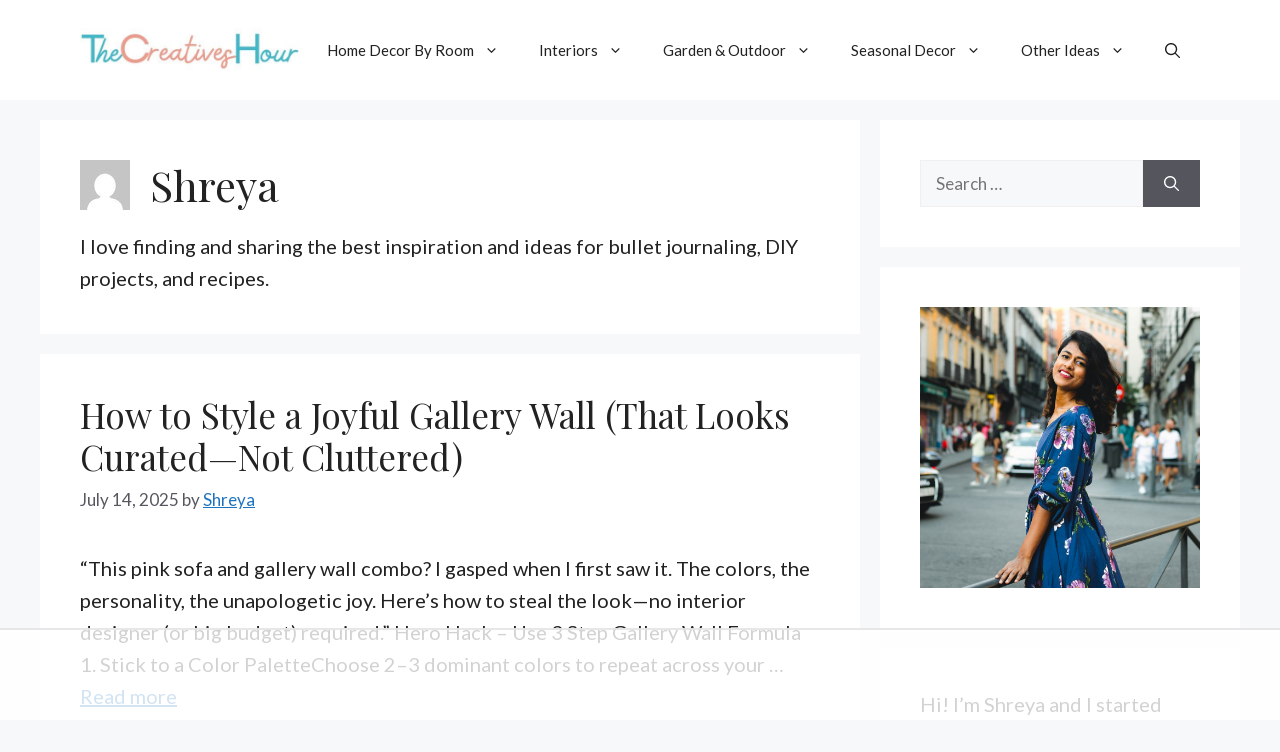

--- FILE ---
content_type: text/html; charset=utf-8
request_url: https://www.google.com/recaptcha/api2/aframe
body_size: 268
content:
<!DOCTYPE HTML><html><head><meta http-equiv="content-type" content="text/html; charset=UTF-8"></head><body><script nonce="24HEDFO9M1OpCvA7seBVDw">/** Anti-fraud and anti-abuse applications only. See google.com/recaptcha */ try{var clients={'sodar':'https://pagead2.googlesyndication.com/pagead/sodar?'};window.addEventListener("message",function(a){try{if(a.source===window.parent){var b=JSON.parse(a.data);var c=clients[b['id']];if(c){var d=document.createElement('img');d.src=c+b['params']+'&rc='+(localStorage.getItem("rc::a")?sessionStorage.getItem("rc::b"):"");window.document.body.appendChild(d);sessionStorage.setItem("rc::e",parseInt(sessionStorage.getItem("rc::e")||0)+1);localStorage.setItem("rc::h",'1763396602967');}}}catch(b){}});window.parent.postMessage("_grecaptcha_ready", "*");}catch(b){}</script></body></html>

--- FILE ---
content_type: text/css
request_url: https://ads.adthrive.com/sites/658b4c9eab045379122029a1/ads.min.css
body_size: 492
content:
/* White Background For Mobile Sticky Video Player */
.adthrive-collapse-mobile-background {
background-color: #fff!important;
}
.adthrive-top-collapse-close > svg > * {
stroke: black;
font-family: sans-serif;
}
.adthrive-top-collapse-wrapper-video-title,
.adthrive-top-collapse-wrapper-bar a a.adthrive-learn-more-link {
color: #000!important;
}
/* END White Background For Mobile Sticky Video Player */

/* mobile email popup */
.formkit-sticky-bar[style*="display: flex;"] {
z-index: 99999;
}
.formkit-sticky-bar .formkit-close {
color: black!important;
}

/* Prevent video player from expanding on desktop */
body.adthrive-device-desktop .adthrive-collapse-player,
body.adthrive-device-desktop #adthrive-contextual-container {
max-width: 600px;
height: auto!important;
}
body.adthrive-device-desktop div[id^="cls-video-container"] {
min-height: 320px!important; /* <- adjust as needed for particular site */
}
/* END prevent video player expanding */

body.single div[id^="cls-video-container"],
body.single .adthrive-content {
margin-bottom: 1.5em;
}

body.adthrive-device-desktop .generate-back-to-top {
    margin-bottom: 250px;
}

body.adthrive-device-tablet .generate-back-to-top {
    margin-bottom: 250px;
}

body.adthrive-device-phone .generate-back-to-top {
margin-bottom: 30px;
}

/* Font Size */
body {
font-size:20px!important;
line-height:1.6;
}
/* END Font Size */

body.adthrive-device-desktop .cb-box,
body.adthrive-device-tablet .cb-box {
    margin-bottom: 90px;
}

body.adthrive-device-phone .cb-box {
    margin-bottom: 40px;
}

--- FILE ---
content_type: text/plain
request_url: https://rtb.openx.net/openrtbb/prebidjs
body_size: -85
content:
{"id":"7c0bc154-3981-4ba4-a59e-5ea0f48f45ae","nbr":0}

--- FILE ---
content_type: text/plain
request_url: https://rtb.openx.net/openrtbb/prebidjs
body_size: -226
content:
{"id":"bf1fb74b-67b0-4bb1-ae0a-a701947529c4","nbr":0}

--- FILE ---
content_type: text/plain
request_url: https://rtb.openx.net/openrtbb/prebidjs
body_size: -226
content:
{"id":"2e91264c-3289-43de-a4ea-1c91595c396c","nbr":0}

--- FILE ---
content_type: text/plain
request_url: https://rtb.openx.net/openrtbb/prebidjs
body_size: -226
content:
{"id":"fc72d905-b38e-46f4-bcf2-7d2584dba423","nbr":0}

--- FILE ---
content_type: text/plain
request_url: https://rtb.openx.net/openrtbb/prebidjs
body_size: -226
content:
{"id":"48baf259-f587-4edd-b9ff-f786426b0a4a","nbr":0}

--- FILE ---
content_type: text/plain; charset=utf-8
request_url: https://ads.adthrive.com/http-api/cv2
body_size: 5414
content:
{"om":["00xbjwwl","06s33t10","07qjzu81","08tx68p2","0cmg4wd2","0g84s95c","0gwumwsd","0i2rwd3u","0i78g588","0jb9c3oq","0pxso72l","0w7bnx4s","1","1006_199718014","1019_614106263","1029_0jb9c3oq","1029_bqwjby8h","1029_c5x4g5ew","1029_gygwktfo","1029_hgtzo9ra","1029_puml7uxq","1029_v72b19nf","1043_409_213944","10629575","10629582","10ua7afe","11142692","11519014","1185:1609948122","1185:1609948193","1185:1609948211","11896988","11973222","12040874","12219561","12219597","12219634","124682_126","13709793","1453468","16_464170966","16_604227955","16_613531567","16_629012189","16_643944537","16_645386000","16_645386311","16_649390353","16_649392253","16_649393854","16_649394345","16_649396341","16_657551888","16_660568569","16_670734981","16_670814281","16_671940653","16_676127743","16_676343003","16_680364275","16_689615005","16_691239411","16_691629354","16_691997968","16_96865412","17_24632110","17_24651099","17_24696315","188_10629683","188_10629684","199337755","1ay0qg8d","1bdr7xed","1crfdz2o","1goly4xp","1h7yhpl7","1sv9nm7m","1t5itjys","1ukslvux","1wm6zgdp","1xohi1zo","206_487951","2132:43966086","218427607","21_uqs45ohd","222tsaq1","2249:582499189","2249:683909524","2249:690407309","2249:782719861657","22kwlaqe","22v0nze3","2307:0sm4lr19","2307:0w7bnx4s","2307:22v0nze3","2307:2qdf3qx9","2307:3f1lgait","2307:5l03u8j0","2307:5nzbsyta","2307:6ficqdwj","2307:8wq6h621","2307:9kwc9plj","2307:9lxdy59h","2307:ag5h5euo","2307:aj9gansb","2307:b4uve7nh","2307:byi2kje6","2307:cwoac7lw","2307:de48lj30","2307:dzkkluql","2307:e5r00gf3","2307:e5vkrb5c","2307:euk4wmgj","2307:fvdjbmxp","2307:g88ob0qg","2307:hl4tvc28","2307:hlbu6i9r","2307:i1gs57kc","2307:ijwkg2ck","2307:k10y9mz2","2307:l5dp15o1","2307:m3i0vxvt","2307:n3egwnq7","2307:ngdzpxwc","2307:o7vvag5o","2307:o9pyiqmm","2307:ooa68zgd","2307:otosmymz","2307:phjxxo3p","2307:pogoe66i","2307:psrn0dap","2307:pywaefiy","2307:tlbbqljf","2307:vzcybq92","2307:wq5j4s9t","2307:x5hecgfu","2307:y42ubkar","24694781","25","2715_9888_262594","28347585","28452516","28933536","29402249","29414696","29414765","2ffkihbg","2rhihii2","2yie1xbi","32145557","32l2n30b","33608912","3490:CR52129891","3490:CR52144952","3490:CR52144953","3490:CR52156166","34eys5wu","36159044","3646_185414_7841161","3658_106750_c0giwiin","3658_131589_n81mlwef","3658_15032_x5hecgfu","3658_15078_c9dcailn","3658_151643_0i2rwd3u","3658_151643_f18cad75","3658_151643_hk2nsy6j","3658_151643_pqn44nv6","3658_151643_spv5lpyq","3658_151643_u5p4xjy9","3658_155028_e5r00gf3","3658_15761_pogoe66i","3658_15872_9zmt2ec1","3658_26587_e5vkrb5c","3658_52508_xtvudinq","3658_592816_uqs45ohd","3658_78719_hnipmwom","3858:12140775","3LMBEkP-wis","3_16_687690734","3f1lgait","3g2r056j","3gj4luo7","3iy05gq2","3j5hqkjz","3nhww7ef","409_189211","409_189214","409_189404","409_189408","409_192546","409_192567","409_213942","409_216386","409_216406","409_216496","409_225992","409_227235","409_228055","409_228110","42231835","425nx5ho","42808340","43966086","44629254","44836820","47141847","47191398","47191417","47745534","481703827","483281084","485027845327","48514685","48630119","4a3oeofh","4aqwokyz","4fk9nxse","4gi0sz43","4klye7cc","4pla2lk8","4qmco3dp","4qwfjfk3","4x1qydwk","505edc6b-2a5a-4a4f-8f77-11546d224dd4","510762","511156","514819301","515738","515740","521167","523_354_1583238292-1283499989","523_354_1583238292-1611957389","52626586","52671295","5316_139700_0d61311b-581e-4217-9ce4-72181e605deb","5316_139700_4ee28f0e-79d8-44c1-a610-c6dc08ecc6b5","53832733","53v6aquw","54336018","54639987","5510:2ffkihbg","5510:4x1qydwk","5510:8wugqkk0","5510:9pvry0tu","5510:ooa68zgd","5510:tcnqpszr","55116643","55180338","55354666","55636662","55693359","55693391","55693405","55693413","55693417","55712989","55763524","557_409_213944","557_409_213980","557_409_216396","557_409_228065","557_409_228105","557_409_228115","558_93_0sm4lr19","558_93_222tsaq1","558_93_2jbe2gtl","558_93_3gj4luo7","558_93_4aqwokyz","558_93_55xalmqs","558_93_5nzbsyta","558_93_8n2o2k7c","558_93_a0oxacu8","558_93_aj9gansb","558_93_c0giwiin","558_93_coy3a5w5","558_93_e5vkrb5c","558_93_eumlrdc1","558_93_g88ob0qg","558_93_i90isgt0","558_93_ldv3iy6n","558_93_n81mlwef","558_93_ngdzpxwc","558_93_oril4wg7","558_93_qmbyj6td","558_93_s86m95lp","558_93_v4rfqxto","558_93_xtvudinq","558_93_zgfnr75h","55906605","55965333","56071098","56165690","56165717","562463e0-e1ea-4394-a538-c5855d1dafe3","566561477","56687061","56782878","56782894","56782895","56782901","5700:648470192","57149971","57149985","57149987","57173285","57249357","58853467","597u1cnu","5989_28491_566561477","599037763","5h57gal2","5iyu5dlt","5jksujcn","5l03u8j0","5nzbsyta","5redznwc","5tjpsarx","600618969","603485497","604631744","60797135","60832073","608454284","60879438","60879473","60884243","60884327","61083100","61210719","61287594","61287761","61366514","614105101","614105109","614106256","61444664","617857244","618630648","61932920","61932925","619537643","619641621","619643049","619765138","619765960","62086724","62159294","62320032","629010857","630607241","636573344","6365_61796_776202972877","638899636","651956659","657962429","661950195","662427176","662970557","666765877","667609018","669kwlli","671938460","675126157","678033889","679267383","679896568","679896768","680000459","680462552","680475791","680_99480_608862812","680_99480_608862828","680_99480_614104462","680_99480_614105094","680_99480_614105095","680_99480_614105104","680_99480_614105105","680_99480_614105109","680_99480_638899636","680_99480_638899661","680_99480_686985184","680_99480_686985190","680_99480_686985201","682727220","684195345","684503141","684503173","684503210","684560328","685474018","686159585","686985184","686985190","686985199","686985201","692035383","69ik9fop","6c95cd94-6489-4575-8370-86c6aec07a31","6d80c5ad-f04b-489f-ade5-617b55e32c9a","6ficqdwj","6horao0p","6k5gjis0","6mwqcsi8","6os0lblf","702967869511","702967870511","719367647699","723925180513","725310529629","7255_121665_catalina-73780","7255_121665_catalina-73781","7354_112715_78362785","7354_138543_83447180","74987684","74mwrpaw","750h8kd9","7660383","7736472","7736477","776165438154","776165438280","776202972877","776202972883","776376584548","776376893269","776506742793","776506827822","778141451901","778795358785","782689161594","782719847929","7829835","783618909308","79073510","79073516","79096160","79096163","7950269","7955798","7960749","7963682","7964881","79684373","79684378","79684380","7981053","7981058","7995498","7995616","7997217","7998217","7f5ti4ml","7mc3bxe4","8002119","8003577","8003598","8003964","8003965","8004972","80072861","8011272","8016065","8018105","8027023","8027031","8029178","8029310","8029311","8029650","8029657","8031267","8031592","8035666","8036648","8040476","8042797","8047116","8048090","8048160","8048201","8052289","8052292","8055234","8055239","8056100","80724108","80724112","81607550","81783861","81783862","81783864","81784844","81784845","82521057","82521065","83447180","83447622","83447637","83j6r6pk","84577498","84577499","84577502","84577503","84577508","84578216","85444746","85444747","8564740","871g2i7t","8asxpah3","8ejyu69m","8g4gjuhf","8h0jrkwl","8hrs4j1n","8iqiskfp","8n2o2k7c","8obnd90r","8ocqdo33","8r38vmgt","8rm63nwv","8w4klwi4","8wugqkk0","9057/0328842c8f1d017570ede5c97267f40d","9057/211d1f0fa71d1a58cabee51f2180e38f","90_12219554","910ejarm","93916u47","93xldgss","9925w9vu","9c08doxm","9c9dfgzm","9ktzreyh","9kwc9plj","9lxdy59h","9r7wrsr9","9tow5bh2","9z1qb24e","Banner_cat3__pkg__bat_0_mat_0_20251028_j7fyq","a0or1vxr","a0oxacu8","aesto5ck","ag5h5euo","aodopxzf","b27da6vt","b2a800a9-033c-41c0-b36f-7bf97e33b09b","b4uve7nh","b5600ac8-67b0-426b-864f-55e6d36f414d","b90cwbcd","bl7cord0","bpecuyjx","buvrkkg8","c0giwiin","c1e01705-8908-4926-8a0d-7430d4600d4e","c5hosoph","c7rcud6r","cae559f3-5272-4f31-b06b-1b1690013a8d","cjdrzael","coy3a5w5","cr-2whx11g2ubwe","cr-86yx7nbz48rgv2","cr-97y25lzsubqk","cr-98ru5i5qu8rm","cr-9j4t4fcrxdrgv2","cr-miu6zi3wwirgv2","crfq76b7","cyoitofe","d83g5nh0","de48lj30","de66hk0y","dea7uaiq","dimdwze7","dj6ykhal","dtech-6984","dtech-6989","duovgl0f","e5vkrb5c","edljrnu1","ee72rk70","em8ppg5q","euk4wmgj","eumlrdc1","ezolpgke","f11z1sn2","f18cad75","f6j4kp79","f6onaxdy","fdum2xd9","fjp0ceax","fknjs6x7","fml8n8nf","foiubxlh","fvdjbmxp","fx0atdhu","g02mxap0","g6r615ke","g88ob0qg","ggadcywe","ghkuugru","gsj0yibj","gtupq68u","h37m1w5i","h6mkqiy7","h8a13ovn","hf9btnbz","hk2nsy6j","hl4tvc28","hqw92i71","hucj936y","i1gs57kc","i8wokwlb","i90isgt0","i9mhgx71","iaw83htv","ib1o62yz","ico8jsxy","ijwkg2ck","iwf0xs42","j58m06fh","jb75l2ds","jje3ewla","k10y9mz2","kaomb79o","kbapdg4y","kjq0lnk5","kk5768bd","klq5leo1","kqf54x2q","ksh1r64r","ky1luiq8","l1u9g48i","l2s786m6","l80c7m11","ldpa5epy","ldv3iy6n","le1burlb","lof0oo01","luklgah4","lwdw27qj","m3jb38o7","mhch7zf6","mne39gsk","ms50j0oi","msuhwavi","mv77eckh","mw9467v4","n2whzkht","n3egwnq7","n7icqw53","n81mlwef","ne3ythst","ngdzpxwc","nq5k861q","nv5uhf1y","o353c5bb","o7vvag5o","o9pyiqmm","ohlr7kpw","on1kaa30","ooa68zgd","oril4wg7","otakslcf","otosmymz","oup59eht","p52p41ld","p8pu5j57","pbp6iasz","phum7sla","pkkxw4ow","pm8ldadr","pogoe66i","ppn03peq","pqn44nv6","prq4f8da","psft7059","psrn0dap","ptb9camj","purncoqw","pywaefiy","qeowyajo","qizp5o8l","qmbyj6td","qqdvsvih","qqvgscdx","quo1qs6e","qwlgx26f","r1rjcvrd","r2r8p5h3","r5vkorzk","r762jrzq","rlyxe864","rmccapeb","s21ohgc5","s37ll62x","s86m95lp","s9j4wgpi","sbkk6qvv","shh8hb8h","shjppbq8","siivceze","smgdipm5","spv5lpyq","svinlp2o","sze636fg","t79r9pdb","t9y1jxrl","tcnqpszr","tdhp8r6z","tf6qlc13","twk4gff5","u3i8n6ef","u5p4xjy9","u6sfacaz","uhewaetd","uhfuch0n","uqs45ohd","uypnl3ey","v2pqc8qz","v5w56b83","v6c9y2zc","v6u63tae","vc8qy7c6","vj7hzkpp","vktwfsm6","vqc2x1bq","vt857kwq","w480e9ow","wbfp1obp","wd5pmeye","wfqgu54f","wiz7jjcq","wk7ounrj","wq5j4s9t","wu5qr81l","wuhkruka","x5hecgfu","x9qfv337","xgjdt26g","xnx5isri","xpmadodl","xqnr4qw4","xtvudinq","xy5yxegj","xyp8y9e4","xyy78st4","xz1z6j77","y1s8hmsl","y4sxar79","yhr3li63","yr9kjx39","yvz367zv","z65hue5p","zb6f7osj","zd49ra68","zfexqyi5","zfu4w0gu","zgfnr75h","zhofofep","zvd4kz5s","zve04but","zvfjb0vm","zvovjds1","7979132","7979135"],"pmp":[],"adomains":["1md.org","a4g.com","about.bugmd.com","acelauncher.com","adameve.com","adelion.com","adp3.net","advenuedsp.com","aibidauction.com","aibidsrv.com","akusoli.com","allofmpls.org","arkeero.net","ato.mx","avazutracking.net","avid-ad-server.com","avid-adserver.com","avidadserver.com","aztracking.net","bc-sys.com","bcc-ads.com","bidderrtb.com","bidscube.com","bizzclick.com","bkserving.com","bksn.se","brightmountainads.com","bucksense.io","bugmd.com","ca.iqos.com","capitaloneshopping.com","cdn.dsptr.com","clarifion.com","cotosen.com","cs.money","cwkuki.com","dallasnews.com","dcntr-ads.com","decenterads.com","derila-ergo.com","dhgate.com","dhs.gov","digitaladsystems.com","displate.com","doyour.bid","dspbox.io","envisionx.co","ezmob.com","fmlabsonline.com","g123.jp","g2trk.com","gadmobe.com","getbugmd.com","goodtoknowthis.com","gov.il","guard.io","hero-wars.com","holts.com","howto5.io","ice.gov","imprdom.com","justanswer.com","liverrenew.com","longhornsnuff.com","lovehoney.com","lowerjointpain.com","lymphsystemsupport.com","media-servers.net","medimops.de","miniretornaveis.com","mobuppsrtb.com","motionspots.com","mygrizzly.com","myrocky.ca","national-lottery.co.uk","nbliver360.com","ndc.ajillionmax.com","niutux.com","nordicspirit.co.uk","notify.nuviad.com","notify.oxonux.com","own-imp.vrtzads.com","paperela.com","parasiterelief.com","peta.org","pfm.ninja","pixel.metanetwork.mobi","pixel.valo.ai","plannedparenthood.org","plf1.net","plt7.com","pltfrm.click","printwithwave.co","privacymodeweb.com","rangeusa.com","readywind.com","reklambids.com","ri.psdwc.com","rtb-adeclipse.io","rtb-direct.com","rtb.adx1.com","rtb.kds.media","rtb.reklambid.com","rtb.reklamdsp.com","rtb.rklmstr.com","rtbadtrading.com","rtbsbengine.com","rtbtradein.com","saba.com.mx","securevid.co","servedby.revive-adserver.net","shift.com","smrt-view.com","swissklip.com","taboola.com","tel-aviv.gov.il","temu.com","theoceanac.com","track-bid.com","trackingintegral.com","trading-rtbg.com","trkbid.com","truthfinder.com","unoadsrv.com","usconcealedcarry.com","uuidksinc.net","vabilitytech.com","vashoot.com","vegogarden.com","viewtemplates.com","votervoice.net","vuse.com","waardex.com","wapstart.ru","wdc.go2trk.com","weareplannedparenthood.org","webtradingspot.com","xapads.com","xiaflex.com","yourchamilia.com"]}

--- FILE ---
content_type: text/plain
request_url: https://rtb.openx.net/openrtbb/prebidjs
body_size: -226
content:
{"id":"cd9d36ad-5cda-4ae1-8750-2c4f2fa74134","nbr":0}

--- FILE ---
content_type: application/x-javascript
request_url: https://thecreativeshour.com/wp-content/plugins/convertkit/resources/frontend/js/broadcasts.js?ver=2.4.9.1
body_size: 515
content:
/**
 * Frontend functionality for the Broadcasts block and shortcode.
 *
 * @since   1.9.7.4
 *
 * @package ConvertKit
 * @author ConvertKit
 */

/**
 * Register events
 */
document.addEventListener(
	'DOMContentLoaded',
	function () {
		// Listen for click events.
		document.addEventListener(
			'click',
			function (e) {
				// Check the broadcasts pagination was clicked.
				if ( e.target.matches( 'ul.convertkit-broadcasts-pagination a' ) ) {

					e.preventDefault();

					// Get block container and build object of data-* attributes.
					let blockContainer = e.target.closest( 'div.convertkit-broadcasts' );
					let atts           = {
						display_date: blockContainer.dataset.displayDate,
						date_format: blockContainer.dataset.dateFormat,
						display_image: blockContainer.dataset.displayImage,
						display_description: blockContainer.dataset.displayDescription,
						display_read_more: blockContainer.dataset.displayReadMore,
						read_more_label: blockContainer.dataset.readMoreLabel,
						limit: blockContainer.dataset.limit,
						paginate: blockContainer.dataset.paginate,
						paginate_label_prev: blockContainer.dataset.paginateLabelPrev,
						paginate_label_next: blockContainer.dataset.paginateLabelNext,
						link_color: blockContainer.dataset.linkColor,
						page: e.target.dataset.page,
						nonce: e.target.dataset.nonce,
					};

					convertKitBroadcastsRender( blockContainer, atts );
				}

			}
		);
	}
);

/**
 * Sends an AJAX request to request HTML based on the supplied block attributes,
 * when pagination is used on a Broadcast block.
 *
 * @since 	1.9.7.6
 *
 * @param 	object 	blockContainer 	DOM object of the block to refresh the HTML in.
 * @param 	object 	atts 			Block attributes
 */
function convertKitBroadcastsRender( blockContainer, atts ) {

	// Append action.
	atts.action = convertkit_broadcasts.action;

	if ( convertkit_broadcasts.debug ) {
		console.log( 'convertKitBroadcastsRender()' );
		console.log( atts );
	}

	// Show loading indicator.
	blockContainer.classList.add( 'convertkit-broadcasts-loading' );

	// Fetch HTML.
	fetch(
		convertkit_broadcasts.ajax_url,
		{
			method: 'POST',
			headers: {
				'Content-Type': 'application/x-www-form-urlencoded',
			},
			body: new URLSearchParams( atts ),
		}
	)
	.then(
		function ( response ) {
			if ( convertkit_broadcasts.debug ) {
				console.log( response );
			}

			return response.json();
		}
	)
	.then(
		function ( result ) {
			if ( convertkit_broadcasts.debug ) {
				console.log( result );
			}

			// Remove loading indicator.
			blockContainer.classList.remove( 'convertkit-broadcasts-loading' );

			// Replace block container's HTML with response data.
			blockContainer.innerHTML = result.data;
		}
	)
	.catch(
		function ( error ) {
			if ( convertkit.debug ) {
				console.error( error );
			}

			// Remove loading indicator.
			blockContainer.classList.remove( 'convertkit-broadcasts-loading' );
		}
	);

}


--- FILE ---
content_type: text/plain
request_url: https://rtb.openx.net/openrtbb/prebidjs
body_size: -226
content:
{"id":"2bb69a6f-1c2f-49d5-b5f1-46e9a4082524","nbr":0}

--- FILE ---
content_type: text/plain
request_url: https://rtb.openx.net/openrtbb/prebidjs
body_size: -226
content:
{"id":"2776c408-4e30-49c2-9b08-cfa89eae1656","nbr":0}

--- FILE ---
content_type: text/plain; charset=UTF-8
request_url: https://at.teads.tv/fpc?analytics_tag_id=PUB_17002&tfpvi=&gdpr_consent=&gdpr_status=22&gdpr_reason=220&ccpa_consent=&sv=prebid-v1
body_size: 56
content:
NzA1NGZkZTYtNjVkNi00NGY1LTlmZjgtYzIyZjdiYzg2ZjA3IzctNw==